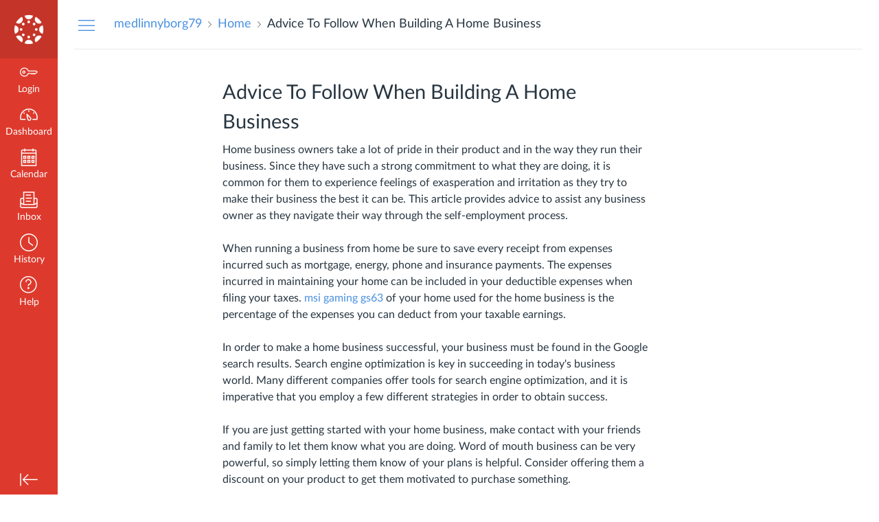

--- FILE ---
content_type: text/css; charset=utf-8
request_url: https://du11hjcvx0uqb.cloudfront.net/dist/brandable_css/8a1813db764f450c1567ec153d2ca1dd/variables-6ceabaf6137deaa1b310c07895491bdd.css
body_size: 751
content:
:root {
        --ic-brand-primary-darkened-5: #008FD1;
--ic-brand-primary-darkened-10: #0087C6;
--ic-brand-primary-darkened-15: #0080BB;
--ic-brand-primary-lightened-5: #0C9BDC;
--ic-brand-primary-lightened-10: #19A0DE;
--ic-brand-primary-lightened-15: #26A5E0;
--ic-brand-button--primary-bgd-darkened-5: #008FD1;
--ic-brand-button--primary-bgd-darkened-15: #0080BB;
--ic-brand-button--secondary-bgd-darkened-5: #26333D;
--ic-brand-button--secondary-bgd-darkened-15: #222E37;
--ic-brand-font-color-dark-lightened-15: #47535C;
--ic-brand-font-color-dark-lightened-28: #636D75;
--ic-link-color-darkened-10: #4382CC;
--ic-link-color-lightened-10: #5C9BE4;
--ic-brand-primary: #0096db;
--ic-brand-font-color-dark: #273540;
--ic-link-color: #4a90e2;
--ic-brand-button--primary-bgd: var(--ic-brand-primary);
--ic-brand-button--primary-text: #ffffff;
--ic-brand-button--secondary-bgd: #273540;
--ic-brand-button--secondary-text: #ffffff;
--ic-brand-global-nav-bgd: #dd3a2d;
--ic-brand-global-nav-ic-icon-svg-fill: #ffffff;
--ic-brand-global-nav-ic-icon-svg-fill--active: var(--ic-brand-primary);
--ic-brand-global-nav-menu-item__text-color: #ffffff;
--ic-brand-global-nav-menu-item__text-color--active: #0096db;
--ic-brand-global-nav-avatar-border: #ffffff;
--ic-brand-global-nav-menu-item__badge-bgd: #4a90e2;
--ic-brand-global-nav-menu-item__badge-bgd--active: var(--ic-brand-primary);
--ic-brand-global-nav-menu-item__badge-text: #000000;
--ic-brand-global-nav-menu-item__badge-text--active: #ffffff;
--ic-brand-global-nav-logo-bgd: #c53428;
--ic-brand-header-image: url('https://du11hjcvx0uqb.cloudfront.net/dist/images/canvas_logomark_only@2x-e197434829.png');
--ic-brand-mobile-global-nav-logo: url('https://du11hjcvx0uqb.cloudfront.net/dist/images/mobile-global-nav-logo-aff8453309.svg');
--ic-brand-watermark: ;
--ic-brand-watermark-opacity: 1;
--ic-brand-favicon: url('https://du11hjcvx0uqb.cloudfront.net/dist/images/favicon-e10d657a73.ico');
--ic-brand-apple-touch-icon: url('https://du11hjcvx0uqb.cloudfront.net/dist/images/apple-touch-icon-585e5d997d.png');
--ic-brand-msapplication-tile-color: var(--ic-brand-primary);
--ic-brand-msapplication-tile-square: url('https://du11hjcvx0uqb.cloudfront.net/dist/images/windows-tile-eda8889e7b.png');
--ic-brand-msapplication-tile-wide: url('https://du11hjcvx0uqb.cloudfront.net/dist/images/windows-tile-wide-44d3cc1060.png');
--ic-brand-right-sidebar-logo: ;
--ic-brand-Login-body-bgd-color: #ffffff;
--ic-brand-Login-body-bgd-image: url('https://instructure-uploads.s3.amazonaws.com/account_69360000000000001/attachments/49/2Q%253D%253D.jpg?AWSAccessKeyId=AKIAJFNFXH2V2O7RPCAA&Expires=1941717381&Signature=mVeWIveN0kUfXQhMVj52yJ6AZcs%3D&response-cache-control=Cache-Control%3Amax-age%3D473364000.0%2C%20public&response-expires=473364000.0');
--ic-brand-Login-body-bgd-shadow-color: #ffffff;
--ic-brand-Login-logo: url('https://instructure-uploads.s3.amazonaws.com/account_69360000000000001/attachments/50/Canvas_color%20l.png?AWSAccessKeyId=AKIAJFNFXH2V2O7RPCAA&Expires=1941717666&Signature=y2XkT7y1J8Zk5L2T4wKmjCyNXeY%3D&response-cache-control=Cache-Control%3Amax-age%3D473364000.0%2C%20public&response-expires=473364000.0');
--ic-brand-Login-Content-bgd-color: none;
--ic-brand-Login-Content-border-color: none;
--ic-brand-Login-Content-inner-bgd: none;
--ic-brand-Login-Content-inner-border: none;
--ic-brand-Login-Content-inner-body-bgd: none;
--ic-brand-Login-Content-inner-body-border: none;
--ic-brand-Login-Content-label-text-color: #666666;
--ic-brand-Login-Content-password-text-color: #666666;
--ic-brand-Login-footer-link-color: #808080;
--ic-brand-Login-footer-link-color-hover: #808080;
--ic-brand-Login-instructure-logo: #808080;
      }

--- FILE ---
content_type: text/javascript
request_url: https://du11hjcvx0uqb.cloudfront.net/dist/brandable_css/8a1813db764f450c1567ec153d2ca1dd/variables-6ceabaf6137deaa1b310c07895491bdd.js
body_size: 757
content:
CANVAS_ACTIVE_BRAND_VARIABLES = {"ic-brand-primary-darkened-5":"#008FD1","ic-brand-primary-darkened-10":"#0087C6","ic-brand-primary-darkened-15":"#0080BB","ic-brand-primary-lightened-5":"#0C9BDC","ic-brand-primary-lightened-10":"#19A0DE","ic-brand-primary-lightened-15":"#26A5E0","ic-brand-button--primary-bgd-darkened-5":"#008FD1","ic-brand-button--primary-bgd-darkened-15":"#0080BB","ic-brand-button--secondary-bgd-darkened-5":"#26333D","ic-brand-button--secondary-bgd-darkened-15":"#222E37","ic-brand-font-color-dark-lightened-15":"#47535C","ic-brand-font-color-dark-lightened-28":"#636D75","ic-link-color-darkened-10":"#4382CC","ic-link-color-lightened-10":"#5C9BE4","ic-brand-primary":"#0096db","ic-brand-font-color-dark":"#273540","ic-link-color":"#4a90e2","ic-brand-button--primary-bgd":"#0096db","ic-brand-button--primary-text":"#ffffff","ic-brand-button--secondary-bgd":"#273540","ic-brand-button--secondary-text":"#ffffff","ic-brand-global-nav-bgd":"#dd3a2d","ic-brand-global-nav-ic-icon-svg-fill":"#ffffff","ic-brand-global-nav-ic-icon-svg-fill--active":"#0096db","ic-brand-global-nav-menu-item__text-color":"#ffffff","ic-brand-global-nav-menu-item__text-color--active":"#0096db","ic-brand-global-nav-avatar-border":"#ffffff","ic-brand-global-nav-menu-item__badge-bgd":"#4a90e2","ic-brand-global-nav-menu-item__badge-bgd--active":"#0096db","ic-brand-global-nav-menu-item__badge-text":"#000000","ic-brand-global-nav-menu-item__badge-text--active":"#ffffff","ic-brand-global-nav-logo-bgd":"#c53428","ic-brand-header-image":"https://du11hjcvx0uqb.cloudfront.net/dist/images/canvas_logomark_only@2x-e197434829.png","ic-brand-mobile-global-nav-logo":"https://du11hjcvx0uqb.cloudfront.net/dist/images/mobile-global-nav-logo-aff8453309.svg","ic-brand-watermark":"","ic-brand-watermark-opacity":"1","ic-brand-favicon":"https://du11hjcvx0uqb.cloudfront.net/dist/images/favicon-e10d657a73.ico","ic-brand-apple-touch-icon":"https://du11hjcvx0uqb.cloudfront.net/dist/images/apple-touch-icon-585e5d997d.png","ic-brand-msapplication-tile-color":"#0096db","ic-brand-msapplication-tile-square":"https://du11hjcvx0uqb.cloudfront.net/dist/images/windows-tile-eda8889e7b.png","ic-brand-msapplication-tile-wide":"https://du11hjcvx0uqb.cloudfront.net/dist/images/windows-tile-wide-44d3cc1060.png","ic-brand-right-sidebar-logo":"","ic-brand-Login-body-bgd-color":"#ffffff","ic-brand-Login-body-bgd-image":"https://instructure-uploads.s3.amazonaws.com/account_69360000000000001/attachments/49/2Q%253D%253D.jpg?AWSAccessKeyId=AKIAJFNFXH2V2O7RPCAA\u0026Expires=1941717381\u0026Signature=mVeWIveN0kUfXQhMVj52yJ6AZcs%3D\u0026response-cache-control=Cache-Control%3Amax-age%3D473364000.0%2C%20public\u0026response-expires=473364000.0","ic-brand-Login-body-bgd-shadow-color":"#ffffff","ic-brand-Login-logo":"https://instructure-uploads.s3.amazonaws.com/account_69360000000000001/attachments/50/Canvas_color%20l.png?AWSAccessKeyId=AKIAJFNFXH2V2O7RPCAA\u0026Expires=1941717666\u0026Signature=y2XkT7y1J8Zk5L2T4wKmjCyNXeY%3D\u0026response-cache-control=Cache-Control%3Amax-age%3D473364000.0%2C%20public\u0026response-expires=473364000.0","ic-brand-Login-Content-bgd-color":"none","ic-brand-Login-Content-border-color":"none","ic-brand-Login-Content-inner-bgd":"none","ic-brand-Login-Content-inner-border":"none","ic-brand-Login-Content-inner-body-bgd":"none","ic-brand-Login-Content-inner-body-border":"none","ic-brand-Login-Content-label-text-color":"#666666","ic-brand-Login-Content-password-text-color":"#666666","ic-brand-Login-footer-link-color":"#808080","ic-brand-Login-footer-link-color-hover":"#808080","ic-brand-Login-instructure-logo":"#808080"};